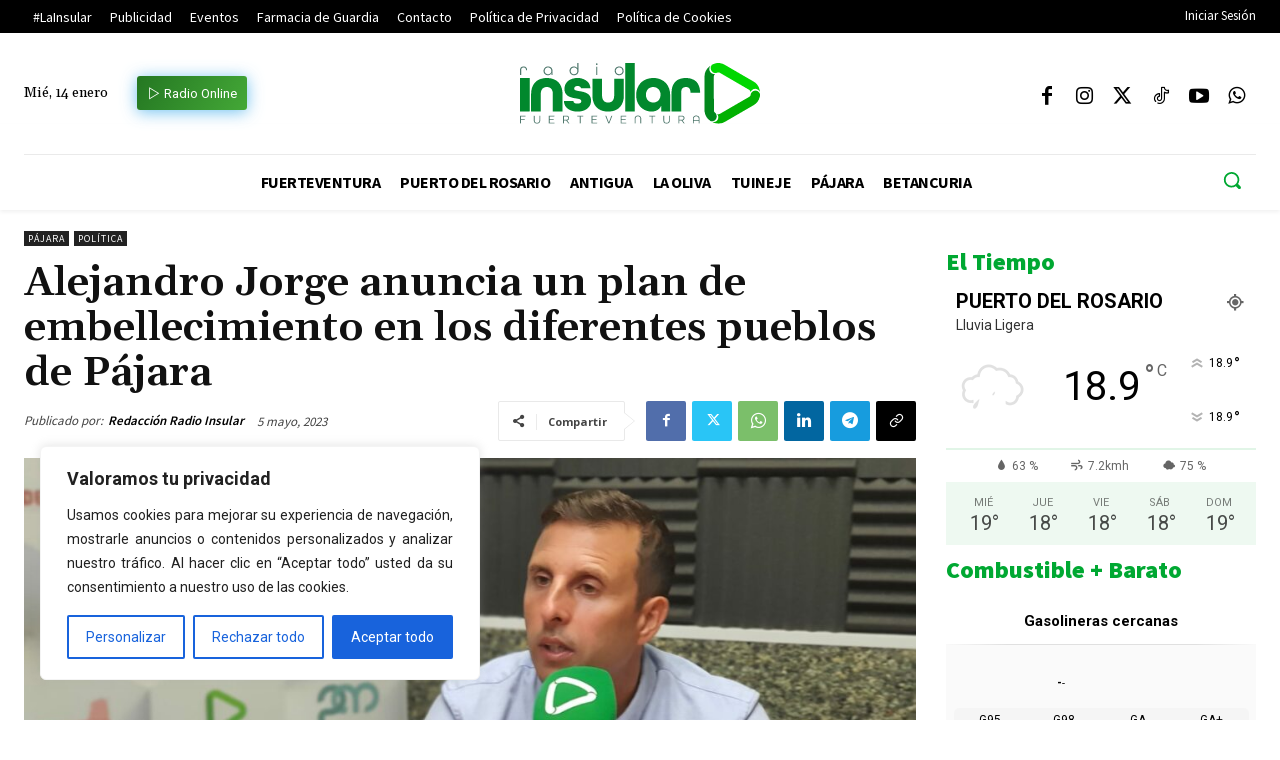

--- FILE ---
content_type: text/html; charset=UTF-8
request_url: https://radioinsular.es/wp-admin/admin-ajax.php?td_theme_name=Newspaper&v=12.7.3
body_size: -147
content:
{"98950":24}

--- FILE ---
content_type: image/svg+xml
request_url: https://radioinsular.es/wp-content/uploads/2024/04/svg.svg
body_size: 23813
content:
<?xml version="1.0" encoding="UTF-8"?>
<svg xmlns="http://www.w3.org/2000/svg" width="873.77" height="219.61" data-name="Capa 2">
  <g>
    <title>Layer 1</title>
    <g data-name="Capa 1" id="Capa_1-2">
      <g id="svg_1">
        <path id="svg_2" fill="#01b101" stroke-width="0px" d="m719.89,219.61c-0.23,-0.46 -0.66,-0.25 -1,-0.28c-5.47,-0.5 -10.72,-1.8 -15.64,-4.27c-0.7,-0.35 -1.41,-0.7 -2.24,-1.35c1.35,0.2 2.45,0.18 3.56,0.19c9.15,0.1 15.9,-6.51 17.19,-14.56c0.79,-4.9 -0.29,-9.36 -2.84,-13.55c-0.21,-0.35 -0.52,-0.65 -0.61,-1.08c0.31,-0.2 0.58,-0.02 0.85,0.07c3.17,0.98 6.13,0.63 9.05,-1.02c14.23,-8.06 28.32,-16.36 42.5,-24.51c20.76,-11.93 41.43,-24.03 62.26,-35.85c0.92,-0.52 1.82,-1.08 2.67,-1.71c2.66,-1.96 4.14,-4.62 4.29,-7.89c0.08,-1.7 0.6,-3.12 1.43,-4.53c2.58,-4.35 6.15,-7.51 11.1,-8.74c6.76,-1.68 12.63,0.09 17.44,5.17c1.59,1.68 2.88,3.59 3.69,5.79c0.02,0.05 0.11,0.08 0.17,0.12l0,6.58c-0.16,0.07 -0.19,0.21 -0.19,0.37c0.02,1.22 -0.21,2.4 -0.47,3.59c-2.87,12.94 -10.18,22.71 -21.28,29.77c-35.44,20.44 -70.88,40.88 -106.31,61.33c-5.85,3.37 -12.07,5.52 -18.84,5.97c-0.38,0.03 -0.86,-0.08 -1.11,0.39l-5.67,0z" class="cls-3"></path>
        <path id="svg_3" fill="#01d701" stroke-width="0px" d="m725.11,0c0.88,0.4 1.85,0.25 2.77,0.37c5.92,0.78 11.46,2.65 16.63,5.63c6.35,3.66 12.69,7.33 19.04,11c28.95,16.72 57.9,33.44 86.86,50.14c7.21,4.16 12.96,9.75 17.09,16.97c3.15,5.52 4.98,11.48 5.63,17.8c0.03,0.26 0.02,0.53 0.03,0.79c0,0.72 0,1.43 0,2.29c-0.46,-0.33 -0.54,-0.76 -0.71,-1.09c-2.48,-4.73 -6.08,-8.24 -11.3,-9.66c-7.22,-1.96 -13.34,0.1 -18.31,5.64c-1.12,1.25 -1.96,2.68 -2.74,4.15c-0.17,0.32 -0.25,0.71 -0.7,0.96c-0.07,-0.32 -0.12,-0.6 -0.18,-0.87c-0.78,-3.32 -2.7,-5.77 -5.64,-7.46c-3.27,-1.88 -6.55,-3.77 -9.82,-5.66c-31.53,-18.21 -63.07,-36.42 -94.6,-54.63c-0.95,-0.55 -1.9,-1.08 -2.92,-1.51c-2.96,-1.24 -5.93,-1.22 -8.78,0.21c-1.69,0.84 -3.44,1.16 -5.24,1.2c-6.54,0.16 -11.6,-2.61 -14.96,-8.15c-3.59,-5.91 -3.92,-12.1 -0.73,-18.36c0.54,-1.05 1.31,-1.94 1.97,-2.9c0.22,-0.32 0.56,-0.51 0.89,-0.69c4.61,-2.39 9.33,-4.47 14.48,-5.4c1.41,-0.25 2.83,-0.49 4.27,-0.56c0.29,-0.02 0.61,0.08 0.85,-0.2l6.13,0l-0.01,-0.01z" class="cls-4"></path>
        <path id="svg_4" fill="#01882d" stroke-width="0px" d="m0,53.99c11.08,0 22.16,0.01 33.24,0.02c0.34,0 0.68,0 1.02,0c0.81,0.02 0.81,0.02 0.83,0.81c0,0.23 0,0.45 0,0.68c0,39.62 0,79.23 0,118.85q0,1.48 -1.51,1.48c-11.19,0 -22.39,0 -33.58,0l0,-121.84z" class="cls-2"></path>
        <path id="svg_5" stroke-width="0px" fill="#50796e" d="m213.11,0c-0.17,0.44 -0.09,0.9 -0.09,1.35c0,8.77 0,17.54 0,26.31c0,1.9 -0.14,3.78 -0.68,5.61c-1.56,5.25 -4.94,8.77 -10.21,10.33c-4.76,1.41 -9.45,1.1 -13.84,-1.32c-4.86,-2.67 -7.32,-6.96 -7.83,-12.4c-0.25,-2.62 0.04,-5.21 1.02,-7.68c2.11,-5.28 6.04,-8.38 11.57,-9.45c2.83,-0.55 5.64,-0.36 8.39,0.59c2.89,1 5.19,2.74 6.84,5.33c0.12,0.18 0.18,0.41 0.41,0.52c0.25,-0.08 0.17,-0.3 0.17,-0.47c0,-6.09 0,-12.17 0,-18.26c0,-0.15 -0.03,-0.3 -0.05,-0.45c1.44,0 2.87,0 4.31,0l-0.01,-0.01zm-4.24,27.94c-0.15,-4.6 -2.19,-8.49 -6.96,-10.65c-2.08,-0.94 -4.3,-1.1 -6.55,-0.95c-4.8,0.34 -8.76,3.49 -10.18,8.08c-0.64,2.06 -0.8,4.15 -0.41,6.27c0.78,4.3 3.1,7.38 7.22,9.03c1.13,0.45 2.32,0.69 3.53,0.79c3.23,0.25 6.26,-0.38 8.87,-2.39c3.17,-2.45 4.45,-5.8 4.5,-10.18l-0.02,0z" class="cls-1"></path>
        <path id="svg_6" stroke-width="0px" fill="#50796e" d="m0,23.37c0.38,-0.28 0.36,-0.72 0.43,-1.12c0.99,-5.49 4.41,-8.78 9.99,-9.59c2.12,-0.31 4.22,-0.25 6.3,0.23c4.85,1.13 7.96,4.5 8.69,9.44c0.14,0.97 0.26,1.94 0.25,2.93c0,0.42 -0.14,0.62 -0.59,0.61c-0.94,-0.02 -1.89,-0.02 -2.83,0c-0.49,0.01 -0.68,-0.17 -0.66,-0.66c0.03,-0.83 -0.07,-1.66 -0.23,-2.48c-0.7,-3.67 -3.23,-6.02 -6.96,-6.36c-1.24,-0.11 -2.49,-0.12 -3.72,0.14c-3.43,0.71 -5.49,2.82 -6.13,6.28c-0.18,0.97 -0.23,1.95 -0.23,2.93c0,5.44 0,10.88 0,16.32c0,0.26 -0.03,0.53 0,0.79c0.08,0.63 -0.23,0.77 -0.79,0.75c-1.17,-0.03 -2.34,-0.02 -3.51,-0.02l0,-20.19l-0.01,0z" class="cls-1"></path>
        <path id="svg_7" stroke-width="0px" fill="#50796e" d="m531.41,219.61c-0.33,-0.32 -0.79,-0.35 -1.2,-0.45c-5.44,-1.32 -8.04,-5.05 -8.3,-10.48c-0.14,-2.87 -0.04,-5.74 -0.05,-8.61c0,-2.8 0,-5.59 0,-8.39c0,-0.87 0.02,-0.91 0.86,-0.88c0.74,0.02 1.67,-0.34 2.17,0.18c0.45,0.47 0.14,1.37 0.14,2.08c0.01,4.99 0.02,9.97 0,14.96c0,1.22 0.18,2.4 0.6,3.55c0.87,2.42 2.55,3.95 5.03,4.64c2.3,0.64 4.56,0.56 6.79,-0.26c2.21,-0.81 3.64,-2.38 4.35,-4.6c0.37,-1.16 0.5,-2.35 0.5,-3.57c0,-5.25 0,-10.5 0,-15.75c0,-1.33 -0.13,-1.23 1.21,-1.23q1.9,0 1.9,1.91c0,5.14 0,10.28 -0.01,15.41c0,1.36 -0.14,2.72 -0.56,4.02c-1.23,3.81 -3.81,6.15 -7.73,7.02c-0.41,0.09 -0.9,0.01 -1.19,0.44l-4.54,0l0.03,0.01z" class="cls-1"></path>
        <path id="svg_8" stroke-width="0px" fill="#50796e" d="m60.03,219.61c-0.39,-0.34 -0.9,-0.33 -1.37,-0.43c-5.07,-1.1 -8.23,-4.69 -8.4,-9.87c-0.15,-4.49 -0.07,-8.99 -0.09,-13.49c0,-1.4 0,-2.8 0.02,-4.2c0.01,-0.82 0.02,-0.85 0.8,-0.84c0.71,0 1.59,-0.3 2.09,0.14c0.53,0.46 0.17,1.35 0.18,2.06c0.03,4.61 0.02,9.22 0.04,13.83c0,1.25 0.11,2.48 0.36,3.72c0.67,3.33 2.78,5.16 5.99,5.87c1.73,0.38 3.45,0.31 5.16,-0.15c3.33,-0.91 5.34,-3.26 5.67,-6.7c0.06,-0.64 0.09,-1.28 0.09,-1.92c0.02,-5.18 0.03,-10.36 0.05,-15.53c0,-0.23 0,-0.45 0,-0.68c-0.02,-0.42 0.15,-0.62 0.6,-0.61c0.64,0.02 1.29,0.02 1.93,0c0.4,0 0.54,0.19 0.52,0.55c0,0.15 0,0.3 0,0.45c0,5.63 0,11.26 -0.02,16.9c0,2.61 -0.75,4.99 -2.42,7.04c-1.52,1.87 -3.51,2.93 -5.85,3.42c-0.58,0.12 -1.19,0.12 -1.72,0.45l-3.63,0l0,-0.01z" class="cls-1"></path>
        <path id="svg_9" fill="#01882d" stroke-width="0px" d="m514.5,154.35c-0.66,0.59 -0.86,1.16 -1.13,1.68c-1.96,3.75 -4.4,7.14 -7.5,10.03c-4.76,4.45 -10.44,7.1 -16.73,8.63c-4.72,1.14 -9.51,1.5 -14.3,1.07c-4.81,-0.43 -9.56,-1.42 -14.16,-3c-18.83,-6.46 -32.4,-21.96 -36.33,-41.52c-1.25,-6.22 -1.83,-12.49 -1.49,-18.82c0.77,-14.45 5.5,-27.4 14.97,-38.45c6.51,-7.59 14.72,-12.69 24.14,-15.88c5.97,-2.02 12.11,-3.21 18.39,-3.7c12.02,-0.94 23.5,1.08 34.38,6.27c13.82,6.59 23.07,17.27 28.12,31.66c2.55,7.27 3.86,14.75 3.86,22.45c0.01,20 0,40 0,60c0,0.15 -0.02,0.3 0,0.45c0.06,0.52 -0.21,0.66 -0.67,0.62c-0.15,-0.01 -0.3,0 -0.45,0c-9.98,0 -19.97,0 -29.95,0c-0.19,0 -0.38,-0.01 -0.57,0c-0.42,0.03 -0.64,-0.12 -0.6,-0.57c0.02,-0.26 0,-0.53 0,-0.79c0,-6.2 0,-12.4 0,-18.6l0,-1.52l0.02,-0.01zm-2.88,-39.51c0.01,-2.64 -0.25,-5.49 -0.98,-8.29c-2.23,-8.49 -7.26,-14.58 -15.55,-17.75c-4.61,-1.76 -9.42,-2.19 -14.28,-1.49c-9.39,1.35 -16.17,6.32 -19.87,15.08c-3.43,8.12 -3.42,16.45 -0.32,24.65c2.75,7.28 8,12.17 15.41,14.63c4.53,1.51 9.18,1.81 13.88,1.03c8.39,-1.4 14.65,-5.78 18.55,-13.39c2.28,-4.46 3.22,-9.25 3.17,-14.48l-0.01,0.01z" class="cls-2"></path>
        <path id="svg_10" fill="#01882d" stroke-width="0px" d="m154.77,140.26l0,34.14c0,0.15 0,0.3 0,0.45c0,1.01 0.09,0.98 -0.98,0.98c-11.04,0 -22.09,0 -33.13,0c-1.21,0 -0.99,-0.04 -1,-1.2c0,-20.08 0,-40.15 -0.01,-60.23c0,-2.19 -0.02,-4.38 -0.25,-6.57c-0.35,-3.17 -1.03,-6.26 -2.32,-9.19c-2.86,-6.49 -7.87,-10.17 -14.82,-11.27c-3.65,-0.58 -7.31,-0.59 -10.93,0.29c-7.66,1.88 -12.4,6.73 -14.38,14.31c-0.97,3.71 -1.37,7.51 -1.38,11.34c-0.03,14.93 -0.04,29.87 -0.06,44.8c0,5.56 0,11.12 0,16.67c0,0.19 0,0.38 0,0.57c0.01,0.33 -0.15,0.48 -0.48,0.47c-0.26,0 -0.53,0 -0.79,0c-10.86,0 -21.71,0 -32.57,0c-1.46,0 -1.27,0.16 -1.27,-1.26c0,-20.72 0,-41.44 0,-62.16c0,-7.79 0.92,-15.45 3.37,-22.89c2.1,-6.38 5.13,-12.25 9.47,-17.42c6.09,-7.26 13.85,-11.92 22.84,-14.7c8.54,-2.63 17.27,-3.75 26.19,-3.16c7.75,0.51 15.26,2.16 22.42,5.2c11.47,4.86 19.6,13.12 24.58,24.51c2.51,5.75 4.06,11.77 4.84,17.98c0.47,3.68 0.63,7.38 0.63,11.09c-0.01,9.07 0,18.15 0,27.22l0,0l0.03,0.03z" class="cls-2"></path>
        <path id="svg_11" fill="#01882d" stroke-width="0px" d="m378.05,91.18c0,8.96 0.02,17.92 0,26.88c-0.03,7.4 -0.86,14.7 -3.12,21.79c-2.12,6.66 -5.24,12.78 -9.76,18.15c-6.04,7.18 -13.73,11.84 -22.61,14.66c-4.02,1.27 -8.13,2 -12.31,2.49c-1.39,0.16 -2.76,0.41 -4.15,0.6c-0.41,0.06 -0.83,0.08 -1.24,0.08c-2.69,0 -5.37,0.03 -8.06,0c-2.23,-0.03 -4.44,-0.42 -6.65,-0.71c-5.64,-0.76 -11.12,-2.15 -16.36,-4.41c-11.84,-5.11 -20.03,-13.8 -25.09,-25.55c-2.13,-4.96 -3.43,-10.14 -4.13,-15.49c-0.55,-4.21 -0.81,-8.43 -0.82,-12.66c-0.05,-19.55 -0.04,-39.09 -0.05,-58.64c0,-1.05 -0.05,-0.98 0.99,-0.98c11.01,0 22.01,0 33.02,0c1.08,0 1.08,0 1.08,1.12c0,8.96 0,17.92 0,26.88c0,10.28 0,20.57 0,30.85c0,4.09 0.26,8.16 1.45,12.11c0.6,2 1.39,3.91 2.48,5.7c2.24,3.7 5.39,6.32 9.49,7.69c5.03,1.69 10.16,1.92 15.31,0.61c7.18,-1.83 11.73,-6.43 13.79,-13.5c1.13,-3.87 1.57,-7.86 1.58,-11.87c0.04,-13.88 0.04,-27.75 0.06,-41.63c0,-5.6 0,-11.19 0,-16.79c0,-0.23 0,-0.45 0,-0.68c0,-0.32 0.12,-0.5 0.46,-0.49c0.23,0 0.45,0 0.68,0c10.93,0 21.86,0 32.79,0c0.11,0 0.23,0 0.34,0c0.82,0.02 0.82,0.02 0.84,0.79c0.01,0.57 0,1.13 0,1.7c0,10.43 0,20.87 0,31.3l-0.02,0l0.01,0z" class="cls-2"></path>
        <path id="svg_12" fill="#01882d" stroke-width="0px" d="m256.46,91.56c-0.44,0.2 -0.78,0.13 -1.12,0.13c-10.44,0.01 -20.88,0.02 -31.31,0.02c-0.34,0 -0.68,-0.01 -1.02,-0.04c-0.46,-0.04 -0.77,-0.3 -0.96,-0.69c-0.12,-0.24 -0.2,-0.49 -0.27,-0.74c-0.8,-2.69 -2.57,-4.51 -5.11,-5.56c-4.57,-1.9 -9.2,-1.95 -13.82,-0.2c-3.86,1.46 -6.08,5.3 -5.44,9.19c0.37,2.25 1.69,3.74 3.74,4.63c2.05,0.89 4.2,1.48 6.37,2c3.79,0.91 7.64,1.45 11.49,2.04c6.16,0.95 12.3,2.01 18.15,4.29c2.82,1.1 5.58,2.32 8.16,3.92c7.17,4.43 11.54,10.78 12.89,19.09c1.17,7.2 0.48,14.25 -2.28,21.03c-3.08,7.59 -8.37,13.3 -15.35,17.5c-5.2,3.13 -10.86,5.08 -16.78,6.3c-2.78,0.57 -5.6,0.85 -8.42,1.17c-3.4,0.38 -6.82,0.4 -10.19,0.16c-8.8,-0.62 -17.39,-2.24 -25.26,-6.52c-6.58,-3.58 -12,-8.39 -15.69,-14.99c-2.67,-4.77 -4.01,-9.91 -4.31,-15.35c-0.06,-1.1 -0.02,-1.13 1.1,-1.18c0.15,0 0.3,0 0.45,0c10.48,0 20.95,0 31.43,0c1.43,0 1.61,0.16 1.83,1.57c0.44,2.81 2.03,4.74 4.58,5.9c1.8,0.82 3.71,1.32 5.67,1.49c4.13,0.36 8.23,0.24 12.23,-1.03c0.32,-0.1 0.65,-0.21 0.96,-0.33c4.1,-1.6 5.95,-5.6 4.53,-9.79c-0.72,-2.14 -2.24,-3.45 -4.31,-4.17c-2.5,-0.87 -5.06,-1.53 -7.65,-2.04c-4.19,-0.82 -8.43,-1.36 -12.64,-2.04c-6.86,-1.1 -13.52,-2.83 -19.79,-5.9c-3.84,-1.88 -7.28,-4.32 -10.06,-7.6c-3.5,-4.13 -5.46,-8.95 -6.14,-14.27c-0.82,-6.42 -0.31,-12.76 1.87,-18.89c3.48,-9.8 10.17,-16.66 19.55,-20.94c6.16,-2.81 12.63,-4.56 19.37,-5.29c12.5,-1.36 24.24,1.14 35.19,7.18c9.64,5.31 15.36,13.62 17.63,24.35c0.11,0.52 0.19,1.04 0.26,1.57c0.17,1.35 0.32,2.7 0.49,4.08l-0.02,-0.05z" class="cls-2"></path>
        <path id="svg_13" fill="#01882d" stroke-width="0px" d="m551.75,137.59c0,-10.32 0,-20.64 0,-30.96c0,-6.95 0.79,-13.8 2.91,-20.45c2.11,-6.6 5.29,-12.59 10.09,-17.66c5.25,-5.55 11.68,-9.13 18.93,-11.35c7.96,-2.44 16.1,-3.46 24.41,-2.9c7.71,0.52 15.19,2.11 22.24,5.36c10.31,4.77 17.21,12.68 21.24,23.21c1.64,4.3 2.59,8.75 3.19,13.29c0.25,1.87 0.53,3.74 0.85,5.6c0.33,1.92 0.22,3.84 0.17,5.77c0,0.4 -0.22,0.52 -0.58,0.5c-0.23,-0.01 -0.45,0 -0.68,0c-10.82,0 -21.63,0 -32.45,0c-0.15,0 -0.3,0 -0.45,0c-0.79,-0.02 -0.8,-0.02 -0.87,-0.81c-0.17,-1.84 -0.31,-3.69 -0.5,-5.53c-0.24,-2.35 -0.82,-4.61 -1.86,-6.74c-2.18,-4.46 -5.75,-7 -10.67,-7.61c-2.87,-0.36 -5.73,-0.3 -8.59,0.18c-5.95,0.99 -9.53,4.57 -11.09,10.28c-0.77,2.82 -1.1,5.72 -1.13,8.63c-0.06,6.28 -0.06,12.55 -0.06,18.83c0,16.41 0,32.82 0,49.23c0,1.57 0.22,1.37 -1.39,1.37c-10.82,0 -21.63,0 -32.45,0c-1.45,0 -1.27,0.15 -1.27,-1.27c0,-12.33 0,-24.65 0,-36.98l0,0l0.01,0.01z" class="cls-2"></path>
        <path id="svg_14" fill="#01881c" stroke-width="0px" d="m693.3,10.39c-5.22,7.32 -5.45,14.66 -0.71,21.88c4.26,6.5 10.58,8.52 18.1,7.09c-0.05,0.28 -0.31,0.39 -0.51,0.54c-2.94,2.28 -4.41,5.26 -4.46,9c-0.06,4.31 0,8.62 0.01,12.93c0.04,22.42 0.09,44.84 0.12,67.26c0.02,13.12 0.02,26.24 0.02,39.36c0,1.66 -0.02,3.34 0.25,4.98c0.5,3.08 2.14,5.48 4.74,7.16c1.2,0.77 2,1.79 2.69,2.98c1.95,3.4 2.96,7.04 2.69,10.95c-0.59,8.57 -6.3,14.56 -13.45,16.11c-2.42,0.53 -4.88,0.49 -7.33,0.2c-0.42,-0.05 -0.8,-0.19 -1.16,-0.41c-6.27,-3.88 -11.55,-8.77 -15.48,-15.04c-3.69,-5.89 -5.91,-12.29 -6.63,-19.21c-0.2,-1.92 -0.25,-3.85 -0.26,-5.77c-0.05,-27.75 -0.08,-55.5 -0.12,-83.25c-0.02,-12.63 -0.07,-25.26 -0.05,-37.88c0.02,-14.37 5.61,-26.16 16.63,-35.38c1.48,-1.24 3.02,-2.39 4.92,-3.49l-0.01,-0.01z" class="cls-5"></path>
        <path id="svg_15" fill="#01882d" stroke-width="0px" d="m383.07,88.05c0,-28.81 0,-57.62 0,-86.43c0,-1.61 -0.2,-1.37 1.38,-1.38c10.7,0 21.41,0 32.11,0c0.15,0 0.3,0 0.45,0q0.94,0.01 0.96,0.9c0,0.19 0,0.38 0,0.57c0,57.54 0,115.08 0,172.63q0,1.49 -1.51,1.49c-10.67,0 -21.33,0 -32,0c-1.62,0 -1.4,0.23 -1.4,-1.35c0,-28.81 0,-57.62 0,-86.43l0.01,0z" class="cls-2"></path>
        <path id="svg_16" stroke-width="0px" fill="#50796e" d="m114.55,36.73c-0.36,-0.02 -0.37,0.21 -0.45,0.36c-2.06,4.04 -5.43,6.31 -9.83,7.05c-4.39,0.73 -8.52,-0.06 -12.2,-2.64c-3.83,-2.68 -5.81,-6.48 -6.26,-11.08c-0.31,-3.17 0.08,-6.27 1.49,-9.17c2.38,-4.9 6.38,-7.65 11.68,-8.53c3.78,-0.63 7.47,-0.23 10.94,1.5c4.51,2.25 7.1,5.96 8.1,10.84c0.27,1.3 0.32,2.62 0.33,3.95c0.01,4.46 0,8.92 0,13.38c0,0.23 0,0.45 0,0.68c0.01,0.4 -0.2,0.51 -0.57,0.51c-0.87,-0.01 -1.74,-0.02 -2.61,0c-0.52,0.02 -0.63,-0.22 -0.63,-0.68c0.02,-1.7 0,-3.4 0,-5.1c0,-0.36 0,-0.72 0,-1.07l0.01,0zm-0.36,-7.15c0.02,-6.49 -2.78,-10.82 -7.49,-12.5c-3.13,-1.12 -6.31,-1.12 -9.43,0.07c-3.14,1.2 -5.29,3.41 -6.51,6.54c-0.43,1.1 -0.68,2.24 -0.79,3.41c-0.45,4.76 1.46,9.88 6.42,12.21c3.53,1.66 7.19,1.77 10.77,0.24c4.82,-2.05 6.86,-5.98 7.02,-9.97l0.01,0z" class="cls-1"></path>
        <path id="svg_17" stroke-width="0px" fill="#50796e" d="m344.71,26.77c0.07,-3.55 1.91,-7.92 6.14,-11.12c2.51,-1.9 5.4,-2.86 8.5,-3.12c3.38,-0.29 6.65,0.19 9.68,1.78c4.81,2.52 7.46,6.55 8.2,11.9c0.37,2.71 0.13,5.37 -0.82,7.92c-2.27,6.04 -6.79,9.24 -13.07,10.11c-2.5,0.35 -4.98,0.14 -7.41,-0.56c-6.92,-2 -11.23,-7.87 -11.21,-16.91l-0.01,0zm28.45,2.93c0,-6.67 -2.86,-10.99 -7.58,-12.64c-3.1,-1.08 -6.24,-1.07 -9.32,0.09c-3.02,1.14 -5.14,3.24 -6.4,6.21c-0.54,1.26 -0.84,2.59 -0.93,3.95c-0.25,3.71 0.66,7.06 3.3,9.77c3.94,4.04 11.09,4.7 15.89,1.43c3.54,-2.41 5,-5.91 5.05,-8.82l-0.01,0.01z" class="cls-1"></path>
        <path id="svg_18" stroke-width="0px" fill="#50796e" d="m653.78,209.43c0,2.83 0,5.67 0,8.5c0,0.94 -0.01,0.94 -0.92,0.95c-0.53,0 -1.06,-0.02 -1.59,0c-0.49,0.02 -0.68,-0.18 -0.66,-0.67c0.02,-0.79 0,-1.59 0,-2.38c0,-1.81 0,-3.63 0,-5.44c0,-0.94 -0.01,-0.95 -0.93,-0.95c-2.16,0 -4.31,0 -6.47,0c-3.21,0 -6.43,0 -9.64,0c-1.04,0 -1.05,0.01 -1.05,1.08c0,2.46 0,4.91 0,7.37c0,0.98 -0.02,0.98 -1.01,0.99q-2.06,0.03 -2.06,-1.99c0,-4.99 0,-9.98 0,-14.97c0,-1.72 0.26,-3.39 0.89,-4.99c1.22,-3.11 3.41,-5.22 6.65,-6.16c2.97,-0.86 5.95,-0.93 8.95,-0.08c4.3,1.22 6.74,4.09 7.58,8.42c0.18,0.93 0.25,1.87 0.25,2.82c0,2.49 0,4.99 0,7.48l0.01,0l0,0.02zm-12.17,-2.9c2.72,0 5.44,0 8.16,0c0.88,0 0.91,-0.02 0.87,-0.89c-0.08,-1.92 0.01,-3.85 -0.26,-5.77c-0.4,-2.81 -1.83,-4.83 -4.44,-5.98c-2.41,-1.06 -4.92,-1.11 -7.43,-0.45c-3.26,0.85 -5.13,3 -5.69,6.32c-0.33,1.95 -0.19,3.92 -0.25,5.88c-0.03,0.86 0,0.88 0.88,0.88c2.72,0 5.44,0 8.16,0l0,0.01z" class="cls-1"></path>
        <path id="svg_19" stroke-width="0px" fill="#50796e" d="m591.81,208.14c2.66,3.57 5.27,7.07 8.02,10.76c-1.29,0 -2.37,0.02 -3.44,0c-0.53,-0.01 -0.73,-0.49 -0.99,-0.85c-2.05,-2.86 -4.12,-5.7 -6.1,-8.6c-0.6,-0.88 -1.24,-1.26 -2.32,-1.22c-2.08,0.08 -4.16,0.04 -6.24,0.02c-0.59,0 -0.78,0.18 -0.78,0.77c0.02,2.84 0.01,5.67 0.01,8.51c0,0.26 0,0.53 0,0.79c0,0.36 -0.13,0.58 -0.52,0.56c-0.04,0 -0.08,0 -0.11,0c-0.79,-0.04 -1.75,0.31 -2.31,-0.16c-0.55,-0.46 -0.19,-1.42 -0.19,-2.16c-0.02,-8.09 -0.01,-16.18 -0.01,-24.27c0,-0.3 0.01,-0.61 0,-0.91c-0.02,-0.42 0.15,-0.64 0.59,-0.62c0.15,0 0.3,0 0.45,0c4.12,0 8.25,0 12.37,0.02c1.86,0 3.59,0.46 5.15,1.5c1.54,1.03 2.57,2.43 3.02,4.24c0.4,1.59 0.54,3.19 0.25,4.83c-0.6,3.34 -2.52,5.49 -5.76,6.47c-0.32,0.1 -0.63,0.2 -1.06,0.33l-0.03,-0.01zm-11.85,-8.7c0,1.7 0,3.4 0,5.1c0,0.81 0.02,0.83 0.81,0.83c2.04,0 4.08,0 6.12,0c1.17,0 2.34,0.02 3.51,-0.07c2.58,-0.19 4.28,-1.49 4.88,-3.69c0.39,-1.45 0.33,-2.92 -0.02,-4.37c-0.38,-1.56 -1.37,-2.57 -2.88,-3.07c-0.68,-0.23 -1.38,-0.38 -2.1,-0.44c-3.17,-0.29 -6.34,-0.12 -9.51,-0.14c-0.78,0 -0.79,0.04 -0.8,0.87c-0.01,1.66 0,3.32 0,4.98l-0.01,0z" class="cls-1"></path>
        <path id="svg_20" stroke-width="0px" fill="#50796e" d="m171.87,208.14c2.68,3.6 5.28,7.09 8.02,10.77c-1.28,0 -2.32,0 -3.36,0c-0.55,0 -0.76,-0.42 -1.02,-0.79c-2.02,-2.83 -4.03,-5.66 -6.05,-8.49c-0.13,-0.18 -0.27,-0.37 -0.39,-0.56c-0.37,-0.6 -0.9,-0.84 -1.62,-0.83c-2.19,0.03 -4.38,0 -6.58,0.02c-0.86,0 -0.88,0.02 -0.88,0.89c0,2.76 0,5.52 0,8.27c0,0.26 -0.01,0.53 0,0.79c0.02,0.45 -0.12,0.71 -0.64,0.69c-0.6,-0.03 -1.21,-0.03 -1.81,0c-0.51,0.02 -0.66,-0.23 -0.63,-0.69c0.01,-0.19 0,-0.38 0,-0.57c0,-8.54 0,-17.08 0,-25.62c0,-1.41 -0.13,-1.26 1.28,-1.27c3.97,0 7.94,0.01 11.91,0c1.38,0 2.72,0.21 3.97,0.77c2.39,1.07 3.96,2.84 4.49,5.45c0.36,1.77 0.41,3.52 -0.07,5.27c-0.73,2.63 -2.37,4.42 -4.95,5.33c-0.5,0.18 -1,0.32 -1.68,0.54l0.01,0.03zm-11.85,-8.64c0,1.66 0,3.32 0,4.98c0,0.85 0.02,0.86 0.89,0.87c1.43,0.01 2.87,0.02 4.3,0c1.7,0 3.4,0.03 5.09,-0.07c2.79,-0.17 4.62,-1.66 5.16,-4.1c0.16,-0.74 0.16,-1.5 0.12,-2.25c-0.16,-3.12 -1.87,-4.94 -5,-5.22c-3.28,-0.3 -6.56,-0.08 -9.85,-0.15c-0.63,-0.01 -0.75,0.31 -0.74,0.84c0.02,1.7 0,3.4 0,5.09l0.03,0.01z" class="cls-1"></path>
        <path id="svg_21" stroke-width="0px" fill="#50796e" d="m366.51,204.82c0,-4.23 0,-8.47 0,-12.7c0,-0.26 0,-0.53 0,-0.79c0,-0.37 0.15,-0.56 0.54,-0.55c0.23,0 0.45,0 0.68,0c6.09,0 12.17,0 18.26,0c0.19,0 0.38,0.02 0.57,0c0.51,-0.05 0.66,0.22 0.64,0.68c-0.02,0.45 -0.03,0.91 0,1.36c0.05,0.62 -0.23,0.77 -0.8,0.76c-2.12,-0.03 -4.23,-0.01 -6.35,-0.01c-3.1,0 -6.2,0 -9.3,0c-1.05,0 -1.06,0.01 -1.07,1.07c0,2.49 0,4.99 0,7.48c0,0.99 0.02,1 1.01,1c4.16,0 8.32,0 12.48,0c0.26,0 0.53,0.02 0.79,0c0.53,-0.04 0.72,0.18 0.75,0.72c0.12,2.16 0.13,2.16 -1.99,2.16c-3.86,0 -7.71,0 -11.57,0c-0.26,0 -0.53,0.02 -0.79,0c-0.48,-0.03 -0.68,0.18 -0.67,0.66c0.02,0.87 0,1.74 0,2.61c0,1.89 0,3.78 0,5.67c0,1.09 0,1.1 1.14,1.1c4.99,0 9.98,0 14.97,0c0.26,0 0.53,0.01 0.79,0c0.44,-0.02 0.58,0.19 0.62,0.61c0.23,2.21 0.21,2.24 -2.03,2.24c-5.71,0 -11.42,0 -17.13,0c-0.23,0 -0.45,0 -0.68,0c-0.84,-0.02 -0.86,-0.02 -0.86,-0.91c0,-4.38 0,-8.77 0,-13.15l0,-0.01z" class="cls-1"></path>
        <path id="svg_22" stroke-width="0px" fill="#50796e" d="m260.53,204.78l0,-12.36c0,-0.23 0,-0.45 0,-0.68c0.02,-0.94 0.02,-0.95 0.93,-0.95c2.19,0 4.39,0 6.58,0c4.05,0 8.09,0 12.14,0c1,0 1,0 1.02,0.97q0.03,1.8 -1.78,1.8c-4.73,0 -9.45,0 -14.18,0c-0.23,0 -0.45,0 -0.68,0c-0.79,0.03 -0.82,0.03 -0.82,0.85c-0.01,2.34 0,4.69 0,7.03c0,0.3 0.02,0.61 0,0.91c-0.04,0.57 0.16,0.83 0.77,0.8c0.91,-0.04 1.81,0 2.72,0c3.52,0 7.03,0 10.55,0c0.99,0 0.99,0.01 1,0.99c0,0.34 0,0.68 0,1.02c-0.02,0.84 -0.02,0.85 -0.9,0.85c-4.27,0 -8.55,0 -12.82,0c-1.38,0 -1.28,-0.17 -1.28,1.27c0,2.53 0,5.07 0,7.6c0,1.24 -0.06,1.14 1.19,1.14c4.95,0 9.91,0 14.86,0c0.26,0 0.53,0.01 0.79,0c0.37,-0.02 0.57,0.13 0.57,0.52c0,0.04 0,0.08 0,0.11q0.22,2.25 -2.03,2.25c-5.71,0 -11.42,0 -17.13,0c-0.26,0 -0.53,-0.02 -0.79,0c-0.56,0.05 -0.74,-0.23 -0.71,-0.74c0.02,-0.26 0,-0.53 0,-0.79c0,-4.2 0,-8.39 0,-12.59z" class="cls-1"></path>
        <path id="svg_23" stroke-width="0px" fill="#50796e" d="m105.02,204.85c0,-4.19 0,-8.39 0,-12.58c0,-0.26 0.02,-0.53 0,-0.79c-0.03,-0.46 0.12,-0.73 0.63,-0.69c0.19,0.02 0.38,0 0.57,0c6.12,0 12.25,0 18.37,0c0.19,0 0.38,0.01 0.57,0c0.37,-0.02 0.58,0.11 0.57,0.51c0,0.04 0,0.08 0,0.11q0.18,2.15 -2,2.15c-4.69,0 -9.37,0 -14.06,0c-0.26,0 -0.53,0.01 -0.79,0c-0.47,-0.03 -0.69,0.14 -0.69,0.64c0.01,2.76 0.02,5.52 0,8.27c0,0.6 0.32,0.66 0.79,0.66c1.55,-0.01 3.1,0 4.65,0c2.83,0 5.67,0 8.5,0c1.09,0 1.09,0 1.1,1.02q0.03,1.86 -1.82,1.86c-3.97,0 -7.94,0 -11.91,0c-0.26,0 -0.53,0.01 -0.79,0c-0.39,-0.01 -0.54,0.19 -0.53,0.56c0,0.15 0,0.3 0,0.45c0,2.68 0,5.37 0,8.05c0,0.91 0.01,0.93 0.95,0.93c5.1,0 10.21,0 15.31,0c1.27,0 1.29,-0.26 1.28,1.28c0,1.87 0.15,1.58 -1.55,1.58c-5.86,0.01 -11.72,0 -17.58,0c-0.15,0 -0.3,0 -0.45,0c-1.11,0 -1.11,0 -1.12,-1.11c0,-4.31 0,-8.61 0,-12.92l0,0.02z" class="cls-1"></path>
        <path id="svg_24" stroke-width="0px" fill="#50796e" d="m417.68,208.92c0,-2.72 -0.05,-5.44 0,-8.16c0.12,-5.82 3.79,-9.8 9.57,-10.46c2.24,-0.26 4.46,-0.21 6.62,0.46c4.14,1.27 6.47,4.13 7.2,8.34c0.15,0.89 0.23,1.8 0.22,2.71c0,5.33 0,10.66 0,15.99c0,0.19 0,0.38 0,0.57c0.01,0.38 -0.17,0.54 -0.55,0.54c-0.68,0 -1.36,-0.01 -2.04,0c-0.47,0.01 -0.57,-0.24 -0.56,-0.64c0.01,-0.49 0,-0.98 0,-1.47c0,-4.91 0,-9.83 0,-14.74c0,-1.18 -0.1,-2.34 -0.45,-3.47c-0.8,-2.62 -2.49,-4.34 -5.15,-5.1c-1.98,-0.56 -3.96,-0.56 -5.94,-0.07c-3.31,0.83 -5.44,3.38 -5.73,6.79c-0.15,1.74 -0.1,3.48 -0.11,5.21c-0.01,4.01 0,8.01 0,12.02c0,0.3 0,0.6 0,0.91c0,0.36 -0.14,0.56 -0.53,0.56c-0.68,-0.01 -1.36,-0.01 -2.04,0c-0.4,0 -0.53,-0.2 -0.53,-0.56c0,-0.15 0,-0.3 0,-0.45c0,-2.99 0,-5.97 0,-8.96c0,0 0.02,0 0.03,0l-0.01,-0.02z" class="cls-1"></path>
        <path id="svg_25" stroke-width="0px" fill="#50796e" d="m310.63,190.74c0.93,0 1.79,0 2.66,0c0.63,0 0.94,0.33 1.14,0.89c2.49,6.93 5.26,13.76 7.88,20.64c0.34,0.88 0.68,1.76 1.04,2.7c0.39,-0.32 0.44,-0.74 0.58,-1.1c2.82,-7.29 5.62,-14.59 8.44,-21.88c0.51,-1.33 0.37,-1.21 1.78,-1.23c0.64,0 1.28,0 1.88,0c0.23,0.34 0.02,0.57 -0.07,0.79c-3.48,8.78 -6.97,17.55 -10.46,26.32c-0.41,1.04 -0.44,1.04 -1.59,1.03c-0.38,0 -0.76,0 -1.13,0c-1.06,0 -1.13,-0.03 -1.51,-1c-0.87,-2.18 -1.72,-4.36 -2.58,-6.53c-2.56,-6.46 -5.13,-12.92 -7.69,-19.38c-0.14,-0.35 -0.33,-0.68 -0.36,-1.27l-0.01,0.02z" class="cls-1"></path>
        <path id="svg_26" stroke-width="0px" fill="#50796e" d="m0.15,204.83c0,-4.23 0,-8.47 0,-12.7c0,-0.3 0,-0.6 0,-0.91c0,-0.27 0.15,-0.41 0.42,-0.42c0.26,0 0.53,0 0.79,0c5.97,0 11.95,0 17.92,0c0.11,0 0.23,0 0.34,0q0.85,0.02 0.87,0.89q0.04,1.87 -1.83,1.87c-4.69,0 -9.38,0 -14.06,0c-0.26,0 -0.53,0.01 -0.79,0c-0.4,-0.01 -0.53,0.2 -0.52,0.56c0,0.08 0,0.15 0,0.23c0,2.65 0,5.29 0,7.94c0,0.83 0.02,0.85 0.92,0.85c4.05,0 8.09,0 12.14,0c0.26,0 0.53,0 0.79,0c0.83,0.03 0.83,0.03 0.86,0.81q0.08,2.05 -1.97,2.05c-3.89,0 -7.79,0 -11.68,0c-1.05,0 -1.06,0 -1.06,1.03c0,3.51 0,7.03 0,10.54c0,0.26 0,0.53 0,0.79c0,0.32 -0.12,0.51 -0.46,0.51c-0.72,0 -1.44,0 -2.15,0c-0.4,0 -0.52,-0.21 -0.52,-0.57c0,-0.26 0,-0.53 0,-0.79c0,-4.23 0,-8.47 0,-12.7l-0.01,0.02z" class="cls-1"></path>
        <path id="svg_27" stroke-width="0px" fill="#50796e" d="m482.81,206.28c0,3.82 0,7.64 0,11.46c0,1.14 0,1.16 -1.08,1.14c-0.67,-0.02 -1.5,0.3 -1.96,-0.18c-0.41,-0.42 -0.14,-1.23 -0.14,-1.86c0,-7.18 0,-14.37 0,-21.55c0,-0.23 0,-0.45 0,-0.68c-0.02,-0.95 -0.02,-0.96 -1.04,-0.97c-2.31,0 -4.61,0 -6.92,0c-0.19,0 -0.38,0 -0.57,0q-0.98,-0.02 -0.99,-1q-0.02,-1.84 1.84,-1.84c6.32,0 12.63,0 18.95,0c0.26,0 0.53,0.01 0.79,0c0.43,-0.03 0.59,0.15 0.62,0.59c0.19,2.19 0.2,2.18 -1.98,2.18c-2.19,0 -4.39,0 -6.58,0c-0.93,0 -0.94,0.01 -0.95,0.93c0,3.93 0,7.86 0,11.8l0.01,-0.02z" class="cls-1"></path>
        <path id="svg_28" stroke-width="0px" fill="#50796e" d="m217.56,206.23c0,-3.74 0,-7.48 0,-11.22c0,-0.26 -0.01,-0.53 0,-0.79c0.02,-0.41 -0.13,-0.65 -0.58,-0.62c-0.26,0.02 -0.53,0 -0.79,0c-2.42,0 -4.84,0 -7.26,0c-0.87,0 -0.87,-0.02 -0.9,-0.88q-0.05,-1.93 1.88,-1.93c6.31,0 12.63,0 18.94,0c0.26,0 0.53,0.01 0.79,0c0.44,-0.03 0.57,0.17 0.6,0.6c0.17,2.17 0.18,2.17 -1.98,2.17c-2.15,0 -4.31,0 -6.46,0c-1.05,0 -1.06,0 -1.06,1.05c0,5.82 0,11.64 0,17.46c0,2 0,4.01 0,6.01c0,0.8 -0.02,0.81 -0.81,0.83c-0.6,0.01 -1.21,0 -1.81,0c-0.38,0 -0.56,-0.16 -0.54,-0.54c0,-0.26 0,-0.53 0,-0.79c0,-3.78 0,-7.56 0,-11.34l-0.02,-0.01z" class="cls-1"></path>
        <path id="svg_29" stroke-width="0px" fill="#50796e" d="m277.4,28.37c0,-4.57 0,-9.14 0,-13.72c0,-0.26 0.01,-0.53 0,-0.79c-0.02,-0.43 0.16,-0.62 0.59,-0.62c0.98,0.01 1.97,0 2.95,0c0.42,0 0.64,0.16 0.63,0.6c0,0.23 0,0.45 0,0.68c0,9.26 0,18.51 0,27.77c0,1.44 0.1,1.26 -1.28,1.28c-0.57,0 -1.13,0 -1.7,0c-1.24,0 -1.19,0.12 -1.19,-1.14c0,-3.06 0,-6.12 0,-9.18l0,-4.87l0,-0.01z" class="cls-1"></path>
        <path id="svg_30" stroke-width="0px" fill="#50796e" d="m282.58,4.21c0.02,1.79 -1.32,3.16 -3.11,3.18c-1.72,0.02 -3.09,-1.32 -3.14,-3.05c-0.05,-1.8 1.27,-3.19 3.06,-3.22c1.81,-0.03 3.17,1.28 3.19,3.08l0,0.01z" class="cls-1"></path>
      </g>
    </g>
  </g>
</svg>
